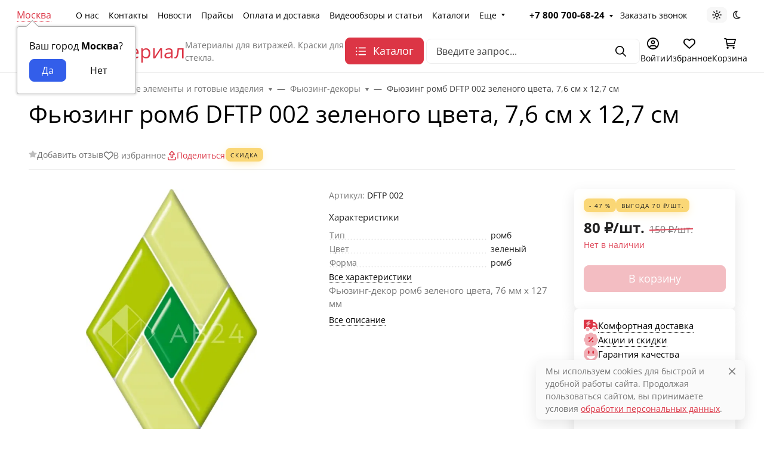

--- FILE ---
content_type: text/css
request_url: https://vitrajmaterial.ru/wa-data/public/easyfeedback/themes/default/css/theme.min.css?v2.0.3
body_size: 3028
content:
@charset "UTF-8";
/*!
 * Loaders
 */.loading-overlay{position:absolute;z-index:100000;top:0;left:0;width:100%;height:100%;background:rgba(40,47,55,.75)}.loading-overlay .loader{position:fixed;z-index:100000;top:50%;left:50%;margin:-25px 0 0 -5px}.loader{position:relative;width:50px!important;height:50px!important;margin:0 auto;border-radius:100%}.loader:after,.loader:before{content:"";position:absolute;top:-10px;left:-10px;width:100%;height:100%;border-radius:100%;border:5px solid transparent}.loader:before{z-index:100;-webkit-animation:spin 1s infinite;animation:spin 1s infinite;border-top-color:#007bff}.loader:after{border:5px solid #efefef}.loading-overlay--absolute{position:absolute;background:transparent}.loading-overlay--absolute .loader{position:absolute;margin:0;top:calc(50% - 25px);left:calc(50% - 25px)}.loading-overlay--absolute .loader:after,.loading-overlay--absolute .loader:before{top:0;left:0}.isLazyLoad{-webkit-transition:opacity .25s ease;transition:opacity .25s ease}.isLazyLoad:not(.loaded),.isLazyLoad:not([data-was-processed=true]){opacity:0}.isLazyLoad.loaded,.isLazyLoad[data-was-processed=true]{opacity:1}.isLazyLoad.loaded+.loading-overlay{display:none}@-webkit-keyframes spin{0%{-webkit-transform:rotate(0deg);transform:rotate(0deg)}to{-webkit-transform:rotate(1turn);transform:rotate(1turn)}}@keyframes spin{0%{-webkit-transform:rotate(0deg);transform:rotate(0deg)}to{-webkit-transform:rotate(1turn);transform:rotate(1turn)}}

/*!
 * Toggler Element
 */.easyfeedback-toggler{position:fixed;display:-webkit-box;display:-ms-flexbox;display:flex;-webkit-box-align:center;-ms-flex-align:center;align-items:center;-webkit-box-pack:center;-ms-flex-pack:center;justify-content:center;right:50px;bottom:0;width:64px;height:64px;border:1px solid transparent;border-radius:100%;background-color:#007bff;cursor:pointer;z-index:2;opacity:1;visibility:visible;-webkit-transform:translateY(-150px);transform:translateY(-150px);-webkit-transition:opacity .25s ease,visibility .25s ease .25s,-webkit-transform .25s ease;transition:opacity .25s ease,visibility .25s ease .25s,-webkit-transform .25s ease;transition:transform .25s ease,opacity .25s ease,visibility .25s ease .25s;transition:transform .25s ease,opacity .25s ease,visibility .25s ease .25s,-webkit-transform .25s ease}.easyfeedback-toggler .easyfeedback-toggler__icon{width:24px;height:24px;font-size:24px;color:#fff;fill:#fff}.easyfeedback-toggler:after{position:absolute;display:-webkit-box;display:-ms-flexbox;display:flex;-webkit-box-align:center;-ms-flex-align:center;align-items:center;-webkit-box-pack:center;-ms-flex-pack:center;justify-content:center;top:0;right:0;width:64px;height:64px;border:1px solid transparent;border-radius:100%;background-color:rgba(0,123,255,.15);cursor:pointer;z-index:2;opacity:1;visibility:visible;-webkit-transform:translateY(-150px);transform:translateY(-150px);-webkit-transition:opacity .25s ease,visibility .25s ease .25s,-webkit-transform .25s ease;transition:opacity .25s ease,visibility .25s ease .25s,-webkit-transform .25s ease;transition:transform .25s ease,opacity .25s ease,visibility .25s ease .25s;transition:transform .25s ease,opacity .25s ease,visibility .25s ease .25s,-webkit-transform .25s ease;-webkit-animation:zoom 2s infinite;animation:zoom 2s infinite;content:""}.easyfeedback-toggler--left-bottom{left:50px;right:0}.easyfeedback-toggler--left-center{left:50px;right:0;bottom:calc(50vh - 32px)}.easyfeedback-toggler--center-bottom{right:calc(50vw - 32px)}.easyfeedback-toggler--right-center{bottom:calc(50vh - 32px)}@-webkit-keyframes zoom{0%{-webkit-transform:scale(1);transform:scale(1)}50%{-webkit-transform:scale(1.5);transform:scale(1.5)}to{-webkit-transform:scale(1);transform:scale(1)}}@keyframes zoom{0%{-webkit-transform:scale(1);transform:scale(1)}50%{-webkit-transform:scale(1.5);transform:scale(1.5)}to{-webkit-transform:scale(1);transform:scale(1)}}

/*!
 * Easyfeedback modal
 */.easyfeedback-modal{position:relative;z-index:1040}.easyfeedback-modal .easyfeedback-modal__overlay{position:fixed;top:0;left:0;right:0;bottom:0;background-color:rgba(22,28,45,.8);display:-webkit-box;display:-ms-flexbox;display:flex;-webkit-box-pack:center;-ms-flex-pack:center;justify-content:center;-webkit-box-align:center;-ms-flex-align:center;align-items:center}.easyfeedback-modal .easyfeedback-modal__container{background-color:#fff;padding:32px;max-width:500px;max-height:100vh;border-radius:4px;overflow-y:auto}.easyfeedback-modal .easyfeedback-modal__header{display:-webkit-box;display:-ms-flexbox;display:flex;-webkit-box-pack:justify;-ms-flex-pack:justify;justify-content:space-between;-webkit-box-align:center;-ms-flex-align:center;align-items:center}.easyfeedback-modal .easyfeedback-modal__title{margin-top:0;margin-bottom:0;font-weight:600;font-size:20px;color:#282f37}.easyfeedback-modal .easyfeedback-modal__description{margin-bottom:12px;font-size:15px;color:rgba(40,47,55,.75)}.easyfeedback-modal .easyfeedback-modal__title.is-hidden{opacity:0}.easyfeedback-modal .easyfeedback-modal__description.is-hidden{display:none}.easyfeedback-modal .easyfeedback-modal__close{background:transparent;border:0;cursor:pointer;outline:none}.easyfeedback-modal .easyfeedback-modal__header .easyfeedback-modal__close:before{content:"✕"}.easyfeedback-modal .easyfeedback-modal__content{margin-top:12px;color:rgba(40,47,55,.75)}.easyfeedback-modal--slide{display:none}.easyfeedback-modal--slide.is-open{display:block}.easyfeedback-modal--slide[aria-hidden=false] .easyfeedback-modal__overlay{-webkit-animation:a .3s cubic-bezier(0,0,.2,1);animation:a .3s cubic-bezier(0,0,.2,1)}.easyfeedback-modal--slide[aria-hidden=false] .easyfeedback-modal__container{-webkit-animation:c .3s cubic-bezier(0,0,.2,1);animation:c .3s cubic-bezier(0,0,.2,1)}.easyfeedback-modal--slide[aria-hidden=true] .easyfeedback-modal__overlay{-webkit-animation:b .3s cubic-bezier(0,0,.2,1);animation:b .3s cubic-bezier(0,0,.2,1)}.easyfeedback-modal--slide[aria-hidden=true] .easyfeedback-modal__container{-webkit-animation:d .3s cubic-bezier(0,0,.2,1);animation:d .3s cubic-bezier(0,0,.2,1)}.easyfeedback-modal--slide .easyfeedback-modal__container,.easyfeedback-modal--slide .easyfeedback-modal__overlay{will-change:transform}@-webkit-keyframes a{0%{opacity:0}to{opacity:1}}@keyframes a{0%{opacity:0}to{opacity:1}}@-webkit-keyframes b{0%{opacity:1}to{opacity:0}}@keyframes b{0%{opacity:1}to{opacity:0}}@-webkit-keyframes c{0%{-webkit-transform:translateY(-15%);transform:translateY(-15%)}to{-webkit-transform:translateY(0);transform:translateY(0)}}@keyframes c{0%{-webkit-transform:translateY(-15%);transform:translateY(-15%)}to{-webkit-transform:translateY(0);transform:translateY(0)}}@-webkit-keyframes d{0%{-webkit-transform:translateY(0);transform:translateY(0)}to{-webkit-transform:translateY(-10%);transform:translateY(-10%)}}@keyframes d{0%{-webkit-transform:translateY(0);transform:translateY(0)}to{-webkit-transform:translateY(-10%);transform:translateY(-10%)}}.easyfeedback *,.easyfeedback :after,.easyfeedback :before{-webkit-box-sizing:border-box;box-sizing:border-box}.easyfeedback-default-color{color:#007bff;fill:currentColor}.easyfeedback-alternative-color{color:rgba(0,123,255,.35);fill:currentColor}.easyfeedback{position:relative}.easyfeedback .easyfeedback__form{-webkit-transition:opacity .25s ease;transition:opacity .25s ease}.easyfeedback .easyfeedback__form.is-hidden,.easyfeedback .easyfeedback__success{display:none}.easyfeedback .easyfeedback__success.is-visible{display:block}.easyfeedback .easyfeedback__success-icon{display:block;margin-left:auto;margin-right:auto;margin-bottom:16px;width:150px;max-width:150px}.easyfeedback .easyfeedback__success-text{text-align:center}.easyfeedback.is-loading .easyfeedback__form{opacity:.5}.easyfeedback .noUi-target{height:6px;background-color:rgba(40,47,55,.15);border:none;border-radius:3px;-webkit-box-shadow:none;box-shadow:none}.easyfeedback .noUi-horizontal .noUi-handle{right:-10px!important}.easyfeedback .noUi-handle{width:20px;height:20px;border:2px solid #007bff;border-radius:50%;outline:none;cursor:-webkit-grab;cursor:grab;-webkit-box-shadow:none;box-shadow:none;-webkit-transition:-webkit-transform .25s ease;transition:-webkit-transform .25s ease;transition:transform .25s ease;transition:transform .25s ease,-webkit-transform .25s ease}.easyfeedback .noUi-handle:hover{-webkit-transform:scale(1.2);transform:scale(1.2)}.easyfeedback .noUi-handle:after,.easyfeedback .noUi-handle:before{display:none}.easyfeedback .noUi-state-drag .noUi-handle{cursor:-webkit-grabbing;cursor:grabbing}.easyfeedback .noUi-connect{background-color:#007bff}.easyfeedback .noUi-tooltip{display:none}.easyfeedback .noUi-active .noUi-tooltip{display:block}.easyfeedback .noUi-pips-horizontal{height:40px}.easyfeedback .easyfeedback__field{position:relative;margin-bottom:12px}.easyfeedback .easyfeedback__field--require .easyfeedback__field-name:after{color:red;content:" *"}.easyfeedback .easyfeedback__field-name{margin-bottom:4px;font-size:15px;color:rgba(40,47,55,.75)}.easyfeedback .easyfeedback__checkbox{display:-webkit-box;display:-ms-flexbox;display:flex;-webkit-box-align:center;-ms-flex-align:center;align-items:center}.easyfeedback .easyfeedback__checkbox-text{font-size:15px;color:rgba(40,47,55,.75)}.easyfeedback .easyfeedback__field--range{margin-bottom:62px}.easyfeedback .easyfeedback__field--range .easyfeedback__field-name{margin-bottom:12px}.easyfeedback .easyfeedback__field--string{padding:12px 16px;font-size:15px;color:rgba(40,47,55,.75);background-color:rgba(40,47,55,.04);border-radius:3px}.easyfeedback .easyfeedback__field--string .easyfeedback__field-name{color:#282f37}.easyfeedback .wa-captcha>p{display:-webkit-box;display:-ms-flexbox;display:flex;-webkit-box-align:center;-ms-flex-align:center;align-items:center;-ms-flex-wrap:wrap;flex-wrap:wrap}.easyfeedback .wa-captcha>p:first-child{margin-bottom:8px}.easyfeedback .wa-captcha-input{max-width:150px}.easyfeedback .wa-captcha-refresh{font-size:13px;color:#007bff}.easyfeedback .wa-captcha-refresh:hover{text-decoration:none}.easyfeedback .easyfeedback__submit{padding:8px 16px;font-size:15px;font-weight:700;font-family:inherit;text-align:center;white-space:nowrap;vertical-align:middle;line-height:18px;color:#fff;background-color:#007bff;border:2px solid #007bff;border-radius:2px;-webkit-user-select:none;-moz-user-select:none;-ms-user-select:none;user-select:none;cursor:pointer}.easyfeedback .easyfeedback__input[type=email],.easyfeedback .easyfeedback__input[type=phone],.easyfeedback .easyfeedback__input[type=text],.easyfeedback .easyfeedback__select,.easyfeedback .easyfeedback__textarea,.easyfeedback .wa-captcha-input{width:100%;padding:.5rem .75rem;font-size:15px;color:rgba(40,47,55,.75);background-color:rgba(40,47,55,.04);border:2px solid rgba(40,47,55,.15);border-radius:3px}.easyfeedback .easyfeedback__input[type=email]:active,.easyfeedback .easyfeedback__input[type=email]:focus,.easyfeedback .easyfeedback__input[type=email]:hover,.easyfeedback .easyfeedback__input[type=email]:visited,.easyfeedback .easyfeedback__input[type=phone]:active,.easyfeedback .easyfeedback__input[type=phone]:focus,.easyfeedback .easyfeedback__input[type=phone]:hover,.easyfeedback .easyfeedback__input[type=phone]:visited,.easyfeedback .easyfeedback__input[type=text]:active,.easyfeedback .easyfeedback__input[type=text]:focus,.easyfeedback .easyfeedback__input[type=text]:hover,.easyfeedback .easyfeedback__input[type=text]:visited,.easyfeedback .easyfeedback__select:active,.easyfeedback .easyfeedback__select:focus,.easyfeedback .easyfeedback__select:hover,.easyfeedback .easyfeedback__select:visited,.easyfeedback .easyfeedback__textarea:active,.easyfeedback .easyfeedback__textarea:focus,.easyfeedback .easyfeedback__textarea:hover,.easyfeedback .easyfeedback__textarea:visited,.easyfeedback .wa-captcha-input:active,.easyfeedback .wa-captcha-input:focus,.easyfeedback .wa-captcha-input:hover,.easyfeedback .wa-captcha-input:visited{outline:none;border-color:#007bff}.easyfeedback .easyfeedback__input[type=email]::-webkit-input-placeholder,.easyfeedback .easyfeedback__input[type=phone]::-webkit-input-placeholder,.easyfeedback .easyfeedback__input[type=text]::-webkit-input-placeholder,.easyfeedback .easyfeedback__select::-webkit-input-placeholder,.easyfeedback .easyfeedback__textarea::-webkit-input-placeholder,.easyfeedback .wa-captcha-input::-webkit-input-placeholder{-webkit-transition:opacity .35s ease,-webkit-transform .35s ease;transition:opacity .35s ease,-webkit-transform .35s ease;transition:transform .35s ease,opacity .35s ease;transition:transform .35s ease,opacity .35s ease,-webkit-transform .35s ease}.easyfeedback .easyfeedback__input[type=email]::-webkit-input-placeholder::-webkit-input-placeholder,.easyfeedback .easyfeedback__input[type=phone]::-webkit-input-placeholder::-webkit-input-placeholder,.easyfeedback .easyfeedback__input[type=text]::-webkit-input-placeholder::-webkit-input-placeholder,.easyfeedback .easyfeedback__select::-webkit-input-placeholder::-webkit-input-placeholder,.easyfeedback .easyfeedback__textarea::-webkit-input-placeholder::-webkit-input-placeholder,.easyfeedback .wa-captcha-input::-webkit-input-placeholder::-webkit-input-placeholder{opacity:0;-webkit-transform:translateX(10px);transform:translateX(10px)}.easyfeedback .easyfeedback__input[type=email]::-webkit-input-placeholder:-moz-placeholder,.easyfeedback .easyfeedback__input[type=phone]::-webkit-input-placeholder:-moz-placeholder,.easyfeedback .easyfeedback__input[type=text]::-webkit-input-placeholder:-moz-placeholder,.easyfeedback .easyfeedback__select::-webkit-input-placeholder:-moz-placeholder,.easyfeedback .easyfeedback__textarea::-webkit-input-placeholder:-moz-placeholder,.easyfeedback .wa-captcha-input::-webkit-input-placeholder:-moz-placeholder{opacity:0;-webkit-transform:translateX(10px);transform:translateX(10px)}.easyfeedback .easyfeedback__input[type=email]::-webkit-input-placeholder::-moz-placeholder,.easyfeedback .easyfeedback__input[type=phone]::-webkit-input-placeholder::-moz-placeholder,.easyfeedback .easyfeedback__input[type=text]::-webkit-input-placeholder::-moz-placeholder,.easyfeedback .easyfeedback__select::-webkit-input-placeholder::-moz-placeholder,.easyfeedback .easyfeedback__textarea::-webkit-input-placeholder::-moz-placeholder,.easyfeedback .wa-captcha-input::-webkit-input-placeholder::-moz-placeholder{opacity:0;-webkit-transform:translateX(10px);transform:translateX(10px)}.easyfeedback .easyfeedback__input[type=email]::-webkit-input-placeholder:-ms-input-placeholder,.easyfeedback .easyfeedback__input[type=phone]::-webkit-input-placeholder:-ms-input-placeholder,.easyfeedback .easyfeedback__input[type=text]::-webkit-input-placeholder:-ms-input-placeholder,.easyfeedback .easyfeedback__select::-webkit-input-placeholder:-ms-input-placeholder,.easyfeedback .easyfeedback__textarea::-webkit-input-placeholder:-ms-input-placeholder,.easyfeedback .wa-captcha-input::-webkit-input-placeholder:-ms-input-placeholder{opacity:0;-webkit-transform:translateX(10px);transform:translateX(10px)}.easyfeedback .easyfeedback__input[type=email]:-moz-placeholder,.easyfeedback .easyfeedback__input[type=phone]:-moz-placeholder,.easyfeedback .easyfeedback__input[type=text]:-moz-placeholder,.easyfeedback .easyfeedback__select:-moz-placeholder,.easyfeedback .easyfeedback__textarea:-moz-placeholder,.easyfeedback .wa-captcha-input:-moz-placeholder{-moz-transition:transform .35s ease,opacity .35s ease;transition:transform .35s ease,opacity .35s ease}.easyfeedback .easyfeedback__input[type=email]:-moz-placeholder::-webkit-input-placeholder,.easyfeedback .easyfeedback__input[type=phone]:-moz-placeholder::-webkit-input-placeholder,.easyfeedback .easyfeedback__input[type=text]:-moz-placeholder::-webkit-input-placeholder,.easyfeedback .easyfeedback__select:-moz-placeholder::-webkit-input-placeholder,.easyfeedback .easyfeedback__textarea:-moz-placeholder::-webkit-input-placeholder,.easyfeedback .wa-captcha-input:-moz-placeholder::-webkit-input-placeholder{opacity:0;transform:translateX(10px)}.easyfeedback .easyfeedback__input[type=email]:-moz-placeholder:-moz-placeholder,.easyfeedback .easyfeedback__input[type=phone]:-moz-placeholder:-moz-placeholder,.easyfeedback .easyfeedback__input[type=text]:-moz-placeholder:-moz-placeholder,.easyfeedback .easyfeedback__select:-moz-placeholder:-moz-placeholder,.easyfeedback .easyfeedback__textarea:-moz-placeholder:-moz-placeholder,.easyfeedback .wa-captcha-input:-moz-placeholder:-moz-placeholder{opacity:0;transform:translateX(10px)}.easyfeedback .easyfeedback__input[type=email]:-moz-placeholder::-moz-placeholder,.easyfeedback .easyfeedback__input[type=phone]:-moz-placeholder::-moz-placeholder,.easyfeedback .easyfeedback__input[type=text]:-moz-placeholder::-moz-placeholder,.easyfeedback .easyfeedback__select:-moz-placeholder::-moz-placeholder,.easyfeedback .easyfeedback__textarea:-moz-placeholder::-moz-placeholder,.easyfeedback .wa-captcha-input:-moz-placeholder::-moz-placeholder{opacity:0;transform:translateX(10px)}.easyfeedback .easyfeedback__input[type=email]:-moz-placeholder:-ms-input-placeholder,.easyfeedback .easyfeedback__input[type=phone]:-moz-placeholder:-ms-input-placeholder,.easyfeedback .easyfeedback__input[type=text]:-moz-placeholder:-ms-input-placeholder,.easyfeedback .easyfeedback__select:-moz-placeholder:-ms-input-placeholder,.easyfeedback .easyfeedback__textarea:-moz-placeholder:-ms-input-placeholder,.easyfeedback .wa-captcha-input:-moz-placeholder:-ms-input-placeholder{opacity:0;transform:translateX(10px)}.easyfeedback .easyfeedback__input[type=email]::-moz-placeholder,.easyfeedback .easyfeedback__input[type=phone]::-moz-placeholder,.easyfeedback .easyfeedback__input[type=text]::-moz-placeholder,.easyfeedback .easyfeedback__select::-moz-placeholder,.easyfeedback .easyfeedback__textarea::-moz-placeholder,.easyfeedback .wa-captcha-input::-moz-placeholder{-moz-transition:transform .35s ease,opacity .35s ease;transition:transform .35s ease,opacity .35s ease}.easyfeedback .easyfeedback__input[type=email]::-moz-placeholder::-webkit-input-placeholder,.easyfeedback .easyfeedback__input[type=phone]::-moz-placeholder::-webkit-input-placeholder,.easyfeedback .easyfeedback__input[type=text]::-moz-placeholder::-webkit-input-placeholder,.easyfeedback .easyfeedback__select::-moz-placeholder::-webkit-input-placeholder,.easyfeedback .easyfeedback__textarea::-moz-placeholder::-webkit-input-placeholder,.easyfeedback .wa-captcha-input::-moz-placeholder::-webkit-input-placeholder{opacity:0;transform:translateX(10px)}.easyfeedback .easyfeedback__input[type=email]::-moz-placeholder:-moz-placeholder,.easyfeedback .easyfeedback__input[type=phone]::-moz-placeholder:-moz-placeholder,.easyfeedback .easyfeedback__input[type=text]::-moz-placeholder:-moz-placeholder,.easyfeedback .easyfeedback__select::-moz-placeholder:-moz-placeholder,.easyfeedback .easyfeedback__textarea::-moz-placeholder:-moz-placeholder,.easyfeedback .wa-captcha-input::-moz-placeholder:-moz-placeholder{opacity:0;transform:translateX(10px)}.easyfeedback .easyfeedback__input[type=email]::-moz-placeholder::-moz-placeholder,.easyfeedback .easyfeedback__input[type=phone]::-moz-placeholder::-moz-placeholder,.easyfeedback .easyfeedback__input[type=text]::-moz-placeholder::-moz-placeholder,.easyfeedback .easyfeedback__select::-moz-placeholder::-moz-placeholder,.easyfeedback .easyfeedback__textarea::-moz-placeholder::-moz-placeholder,.easyfeedback .wa-captcha-input::-moz-placeholder::-moz-placeholder{opacity:0;transform:translateX(10px)}.easyfeedback .easyfeedback__input[type=email]::-moz-placeholder:-ms-input-placeholder,.easyfeedback .easyfeedback__input[type=phone]::-moz-placeholder:-ms-input-placeholder,.easyfeedback .easyfeedback__input[type=text]::-moz-placeholder:-ms-input-placeholder,.easyfeedback .easyfeedback__select::-moz-placeholder:-ms-input-placeholder,.easyfeedback .easyfeedback__textarea::-moz-placeholder:-ms-input-placeholder,.easyfeedback .wa-captcha-input::-moz-placeholder:-ms-input-placeholder{opacity:0;transform:translateX(10px)}.easyfeedback .easyfeedback__input[type=email]:-ms-input-placeholder,.easyfeedback .easyfeedback__input[type=phone]:-ms-input-placeholder,.easyfeedback .easyfeedback__input[type=text]:-ms-input-placeholder,.easyfeedback .easyfeedback__select:-ms-input-placeholder,.easyfeedback .easyfeedback__textarea:-ms-input-placeholder,.easyfeedback .wa-captcha-input:-ms-input-placeholder{-ms-transition:transform .35s ease,opacity .35s ease;transition:transform .35s ease,opacity .35s ease}.easyfeedback .easyfeedback__input[type=email]:-ms-input-placeholder::-webkit-input-placeholder,.easyfeedback .easyfeedback__input[type=phone]:-ms-input-placeholder::-webkit-input-placeholder,.easyfeedback .easyfeedback__input[type=text]:-ms-input-placeholder::-webkit-input-placeholder,.easyfeedback .easyfeedback__select:-ms-input-placeholder::-webkit-input-placeholder,.easyfeedback .easyfeedback__textarea:-ms-input-placeholder::-webkit-input-placeholder,.easyfeedback .wa-captcha-input:-ms-input-placeholder::-webkit-input-placeholder{opacity:0;transform:translateX(10px)}.easyfeedback .easyfeedback__input[type=email]:-ms-input-placeholder:-moz-placeholder,.easyfeedback .easyfeedback__input[type=phone]:-ms-input-placeholder:-moz-placeholder,.easyfeedback .easyfeedback__input[type=text]:-ms-input-placeholder:-moz-placeholder,.easyfeedback .easyfeedback__select:-ms-input-placeholder:-moz-placeholder,.easyfeedback .easyfeedback__textarea:-ms-input-placeholder:-moz-placeholder,.easyfeedback .wa-captcha-input:-ms-input-placeholder:-moz-placeholder{opacity:0;transform:translateX(10px)}.easyfeedback .easyfeedback__input[type=email]:-ms-input-placeholder::-moz-placeholder,.easyfeedback .easyfeedback__input[type=phone]:-ms-input-placeholder::-moz-placeholder,.easyfeedback .easyfeedback__input[type=text]:-ms-input-placeholder::-moz-placeholder,.easyfeedback .easyfeedback__select:-ms-input-placeholder::-moz-placeholder,.easyfeedback .easyfeedback__textarea:-ms-input-placeholder::-moz-placeholder,.easyfeedback .wa-captcha-input:-ms-input-placeholder::-moz-placeholder{opacity:0;transform:translateX(10px)}.easyfeedback .easyfeedback__input[type=email]:-ms-input-placeholder:-ms-input-placeholder,.easyfeedback .easyfeedback__input[type=phone]:-ms-input-placeholder:-ms-input-placeholder,.easyfeedback .easyfeedback__input[type=text]:-ms-input-placeholder:-ms-input-placeholder,.easyfeedback .easyfeedback__select:-ms-input-placeholder:-ms-input-placeholder,.easyfeedback .easyfeedback__textarea:-ms-input-placeholder:-ms-input-placeholder,.easyfeedback .wa-captcha-input:-ms-input-placeholder:-ms-input-placeholder{opacity:0;transform:translateX(10px)}.easyfeedback .js-easyfeedback__field-error{position:absolute;right:0;bottom:-20px;color:red;font-size:13px}.easyfeedback .is-error .easyfeedback__input[type=email],.easyfeedback .is-error .easyfeedback__input[type=phone],.easyfeedback .is-error .easyfeedback__input[type=text],.easyfeedback .is-error .easyfeedback__textarea{border-color:red}.easyfeedback__switch{display:-webkit-inline-box;display:-ms-inline-flexbox;display:inline-flex;-webkit-box-align:center;-ms-flex-align:center;align-items:center;position:relative;height:20px;padding-right:8px;font-size:14px;line-height:20px;vertical-align:middle}.easyfeedback__switch .easyfeedback__input{opacity:0;width:0;height:0}.easyfeedback__switch .easyfeedback__switch-slider{margin:0;display:inline-block;position:relative;width:40px;height:20px;border:1px solid #dcdfe6;outline:none;border-radius:10px;-webkit-box-sizing:border-box;box-sizing:border-box;background:#dcdfe6;cursor:pointer;-webkit-transition:border-color .3s,background-color .3s,-webkit-transform .3s;transition:border-color .3s,background-color .3s,-webkit-transform .3s;transition:transform .3s,border-color .3s,background-color .3s;transition:transform .3s,border-color .3s,background-color .3s,-webkit-transform .3s;vertical-align:middle}.easyfeedback__switch .easyfeedback__switch-slider:after{content:"";position:absolute;top:1px;left:1px;border-radius:100%;-webkit-transition:all .3s;transition:all .3s;width:16px;height:16px;background-color:#fff}.easyfeedback__switch .easyfeedback__input:checked+.easyfeedback__switch-slider{border-color:#007bff;background-color:#007bff}.easyfeedback__switch .easyfeedback__input:checked+.easyfeedback__switch-slider:after{-webkit-transform:translateX(20px);transform:translateX(20px)}